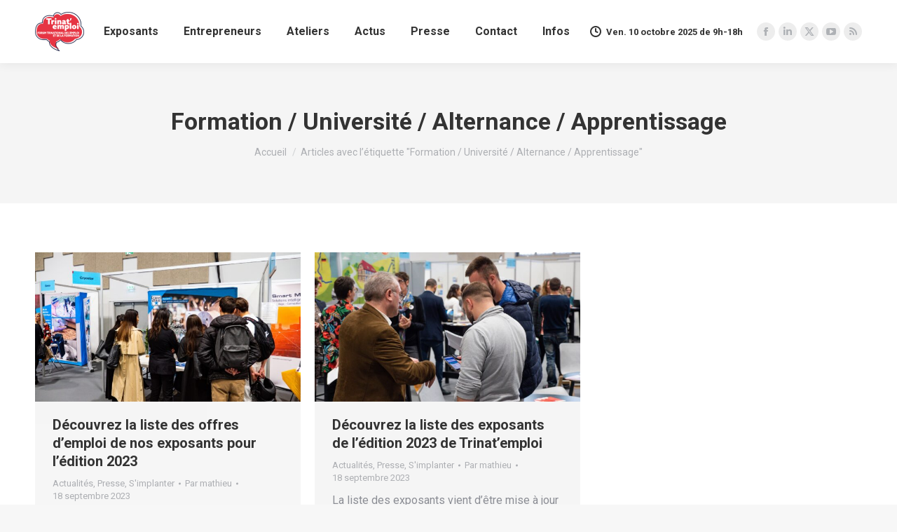

--- FILE ---
content_type: text/html; charset=UTF-8
request_url: https://trinatemploi.fr/tag/formation-universite-alternance-apprentissage/
body_size: 15855
content:
<!DOCTYPE html>
<!--[if !(IE 6) | !(IE 7) | !(IE 8)  ]><!-->
<html lang="fr-FR" class="no-js">
<!--<![endif]-->
<head>
	<meta charset="UTF-8" />
		<meta name="viewport" content="width=device-width, initial-scale=1, maximum-scale=1, user-scalable=0">
		<meta name="theme-color" content="#e63443"/>	<link rel="profile" href="https://gmpg.org/xfn/11" />
	<meta name='robots' content='index, follow, max-image-preview:large, max-snippet:-1, max-video-preview:-1' />

	<!-- This site is optimized with the Yoast SEO plugin v24.7 - https://yoast.com/wordpress/plugins/seo/ -->
	<title>Formation / Université / Alternance / Apprentissage - Trinat emploi : Forum transfrontalier de l&#039;emploi, de la formation et de la création d&#039;entreprise.</title>
	<meta name="description" content="Formation / Université / Alternance / Apprentissage - Trinat emploi : Forum transfrontalier de l&#039;emploi, de la formation et de la création d&#039;entreprise." />
	<link rel="canonical" href="https://trinatemploi.fr/tag/formation-universite-alternance-apprentissage/" />
	<meta property="og:locale" content="fr_FR" />
	<meta property="og:type" content="article" />
	<meta property="og:title" content="Formation / Université / Alternance / Apprentissage - Trinat emploi : Forum transfrontalier de l&#039;emploi, de la formation et de la création d&#039;entreprise." />
	<meta property="og:description" content="Formation / Université / Alternance / Apprentissage - Trinat emploi : Forum transfrontalier de l&#039;emploi, de la formation et de la création d&#039;entreprise." />
	<meta property="og:url" content="https://trinatemploi.fr/tag/formation-universite-alternance-apprentissage/" />
	<meta property="og:site_name" content="Trinat emploi : Forum transfrontalier de l&#039;emploi, de la formation et de la création d&#039;entreprise." />
	<meta property="og:image" content="https://trinatemploi.fr/wp-content/uploads/2021/04/site-salon-trinat-emploi-saint-louis-1024x576.png" />
	<meta property="og:image:width" content="1024" />
	<meta property="og:image:height" content="576" />
	<meta property="og:image:type" content="image/png" />
	<meta name="twitter:card" content="summary_large_image" />
	<meta name="twitter:site" content="@trinatemploi" />
	<script type="application/ld+json" class="yoast-schema-graph">{"@context":"https://schema.org","@graph":[{"@type":"CollectionPage","@id":"https://trinatemploi.fr/tag/formation-universite-alternance-apprentissage/","url":"https://trinatemploi.fr/tag/formation-universite-alternance-apprentissage/","name":"Formation / Université / Alternance / Apprentissage - Trinat emploi : Forum transfrontalier de l&#039;emploi, de la formation et de la création d&#039;entreprise.","isPartOf":{"@id":"https://trinatemploi.fr/#website"},"primaryImageOfPage":{"@id":"https://trinatemploi.fr/tag/formation-universite-alternance-apprentissage/#primaryimage"},"image":{"@id":"https://trinatemploi.fr/tag/formation-universite-alternance-apprentissage/#primaryimage"},"thumbnailUrl":"https://trinatemploi.fr/wp-content/uploads/2023/09/liste-offres-emploi-trinat-emploi-2023.jpg","description":"Formation / Université / Alternance / Apprentissage - Trinat emploi : Forum transfrontalier de l&#039;emploi, de la formation et de la création d&#039;entreprise.","breadcrumb":{"@id":"https://trinatemploi.fr/tag/formation-universite-alternance-apprentissage/#breadcrumb"},"inLanguage":"fr-FR"},{"@type":"ImageObject","inLanguage":"fr-FR","@id":"https://trinatemploi.fr/tag/formation-universite-alternance-apprentissage/#primaryimage","url":"https://trinatemploi.fr/wp-content/uploads/2023/09/liste-offres-emploi-trinat-emploi-2023.jpg","contentUrl":"https://trinatemploi.fr/wp-content/uploads/2023/09/liste-offres-emploi-trinat-emploi-2023.jpg","width":1280,"height":720,"caption":"liste-offres-emploi-trinat-emploi-2023"},{"@type":"BreadcrumbList","@id":"https://trinatemploi.fr/tag/formation-universite-alternance-apprentissage/#breadcrumb","itemListElement":[{"@type":"ListItem","position":1,"name":"Accueil","item":"https://trinatemploi.fr/"},{"@type":"ListItem","position":2,"name":"Formation / Université / Alternance / Apprentissage"}]},{"@type":"WebSite","@id":"https://trinatemploi.fr/#website","url":"https://trinatemploi.fr/","name":"Trinat emploi : Forum transfrontalier de l&#039;emploi, de la formation et de la création d&#039;entreprise.","description":"Emploi dans l&#039;agglomération de Saint-Louis et dans le Sud Alsace","publisher":{"@id":"https://trinatemploi.fr/#organization"},"potentialAction":[{"@type":"SearchAction","target":{"@type":"EntryPoint","urlTemplate":"https://trinatemploi.fr/?s={search_term_string}"},"query-input":{"@type":"PropertyValueSpecification","valueRequired":true,"valueName":"search_term_string"}}],"inLanguage":"fr-FR"},{"@type":"Organization","@id":"https://trinatemploi.fr/#organization","name":"Salon Trinat'emploi - Saint Louis Agglomération","url":"https://trinatemploi.fr/","logo":{"@type":"ImageObject","inLanguage":"fr-FR","@id":"https://trinatemploi.fr/#/schema/logo/image/","url":"https://trinatemploi.fr/wp-content/uploads/2021/04/logo_SLA.png","contentUrl":"https://trinatemploi.fr/wp-content/uploads/2021/04/logo_SLA.png","width":2460,"height":873,"caption":"Salon Trinat'emploi - Saint Louis Agglomération"},"image":{"@id":"https://trinatemploi.fr/#/schema/logo/image/"},"sameAs":["https://www.facebook.com/Trinatemploi","https://x.com/trinatemploi","https://www.linkedin.com/company/trinat-emploi/"]}]}</script>
	<!-- / Yoast SEO plugin. -->


<link rel='dns-prefetch' href='//maps.googleapis.com' />
<link rel='dns-prefetch' href='//fonts.googleapis.com' />
<link rel="alternate" type="application/rss+xml" title="Trinat emploi : Forum transfrontalier de l&#039;emploi, de la formation et de la création d&#039;entreprise. &raquo; Flux" href="https://trinatemploi.fr/feed/" />
<link rel="alternate" type="application/rss+xml" title="Trinat emploi : Forum transfrontalier de l&#039;emploi, de la formation et de la création d&#039;entreprise. &raquo; Flux des commentaires" href="https://trinatemploi.fr/comments/feed/" />
<link rel="alternate" type="application/rss+xml" title="Trinat emploi : Forum transfrontalier de l&#039;emploi, de la formation et de la création d&#039;entreprise. &raquo; Flux de l’étiquette Formation / Université / Alternance / Apprentissage" href="https://trinatemploi.fr/tag/formation-universite-alternance-apprentissage/feed/" />
<style id='wp-img-auto-sizes-contain-inline-css'>
img:is([sizes=auto i],[sizes^="auto," i]){contain-intrinsic-size:3000px 1500px}
/*# sourceURL=wp-img-auto-sizes-contain-inline-css */
</style>
<style id='wp-emoji-styles-inline-css'>

	img.wp-smiley, img.emoji {
		display: inline !important;
		border: none !important;
		box-shadow: none !important;
		height: 1em !important;
		width: 1em !important;
		margin: 0 0.07em !important;
		vertical-align: -0.1em !important;
		background: none !important;
		padding: 0 !important;
	}
/*# sourceURL=wp-emoji-styles-inline-css */
</style>
<link rel='stylesheet' id='wp-block-library-css' href='https://trinatemploi.fr/wp-includes/css/dist/block-library/style.min.css?ver=6.9' media='all' />
<style id='global-styles-inline-css'>
:root{--wp--preset--aspect-ratio--square: 1;--wp--preset--aspect-ratio--4-3: 4/3;--wp--preset--aspect-ratio--3-4: 3/4;--wp--preset--aspect-ratio--3-2: 3/2;--wp--preset--aspect-ratio--2-3: 2/3;--wp--preset--aspect-ratio--16-9: 16/9;--wp--preset--aspect-ratio--9-16: 9/16;--wp--preset--color--black: #000000;--wp--preset--color--cyan-bluish-gray: #abb8c3;--wp--preset--color--white: #FFF;--wp--preset--color--pale-pink: #f78da7;--wp--preset--color--vivid-red: #cf2e2e;--wp--preset--color--luminous-vivid-orange: #ff6900;--wp--preset--color--luminous-vivid-amber: #fcb900;--wp--preset--color--light-green-cyan: #7bdcb5;--wp--preset--color--vivid-green-cyan: #00d084;--wp--preset--color--pale-cyan-blue: #8ed1fc;--wp--preset--color--vivid-cyan-blue: #0693e3;--wp--preset--color--vivid-purple: #9b51e0;--wp--preset--color--accent: #e63443;--wp--preset--color--dark-gray: #111;--wp--preset--color--light-gray: #767676;--wp--preset--gradient--vivid-cyan-blue-to-vivid-purple: linear-gradient(135deg,rgb(6,147,227) 0%,rgb(155,81,224) 100%);--wp--preset--gradient--light-green-cyan-to-vivid-green-cyan: linear-gradient(135deg,rgb(122,220,180) 0%,rgb(0,208,130) 100%);--wp--preset--gradient--luminous-vivid-amber-to-luminous-vivid-orange: linear-gradient(135deg,rgb(252,185,0) 0%,rgb(255,105,0) 100%);--wp--preset--gradient--luminous-vivid-orange-to-vivid-red: linear-gradient(135deg,rgb(255,105,0) 0%,rgb(207,46,46) 100%);--wp--preset--gradient--very-light-gray-to-cyan-bluish-gray: linear-gradient(135deg,rgb(238,238,238) 0%,rgb(169,184,195) 100%);--wp--preset--gradient--cool-to-warm-spectrum: linear-gradient(135deg,rgb(74,234,220) 0%,rgb(151,120,209) 20%,rgb(207,42,186) 40%,rgb(238,44,130) 60%,rgb(251,105,98) 80%,rgb(254,248,76) 100%);--wp--preset--gradient--blush-light-purple: linear-gradient(135deg,rgb(255,206,236) 0%,rgb(152,150,240) 100%);--wp--preset--gradient--blush-bordeaux: linear-gradient(135deg,rgb(254,205,165) 0%,rgb(254,45,45) 50%,rgb(107,0,62) 100%);--wp--preset--gradient--luminous-dusk: linear-gradient(135deg,rgb(255,203,112) 0%,rgb(199,81,192) 50%,rgb(65,88,208) 100%);--wp--preset--gradient--pale-ocean: linear-gradient(135deg,rgb(255,245,203) 0%,rgb(182,227,212) 50%,rgb(51,167,181) 100%);--wp--preset--gradient--electric-grass: linear-gradient(135deg,rgb(202,248,128) 0%,rgb(113,206,126) 100%);--wp--preset--gradient--midnight: linear-gradient(135deg,rgb(2,3,129) 0%,rgb(40,116,252) 100%);--wp--preset--font-size--small: 13px;--wp--preset--font-size--medium: 20px;--wp--preset--font-size--large: 36px;--wp--preset--font-size--x-large: 42px;--wp--preset--spacing--20: 0.44rem;--wp--preset--spacing--30: 0.67rem;--wp--preset--spacing--40: 1rem;--wp--preset--spacing--50: 1.5rem;--wp--preset--spacing--60: 2.25rem;--wp--preset--spacing--70: 3.38rem;--wp--preset--spacing--80: 5.06rem;--wp--preset--shadow--natural: 6px 6px 9px rgba(0, 0, 0, 0.2);--wp--preset--shadow--deep: 12px 12px 50px rgba(0, 0, 0, 0.4);--wp--preset--shadow--sharp: 6px 6px 0px rgba(0, 0, 0, 0.2);--wp--preset--shadow--outlined: 6px 6px 0px -3px rgb(255, 255, 255), 6px 6px rgb(0, 0, 0);--wp--preset--shadow--crisp: 6px 6px 0px rgb(0, 0, 0);}:where(.is-layout-flex){gap: 0.5em;}:where(.is-layout-grid){gap: 0.5em;}body .is-layout-flex{display: flex;}.is-layout-flex{flex-wrap: wrap;align-items: center;}.is-layout-flex > :is(*, div){margin: 0;}body .is-layout-grid{display: grid;}.is-layout-grid > :is(*, div){margin: 0;}:where(.wp-block-columns.is-layout-flex){gap: 2em;}:where(.wp-block-columns.is-layout-grid){gap: 2em;}:where(.wp-block-post-template.is-layout-flex){gap: 1.25em;}:where(.wp-block-post-template.is-layout-grid){gap: 1.25em;}.has-black-color{color: var(--wp--preset--color--black) !important;}.has-cyan-bluish-gray-color{color: var(--wp--preset--color--cyan-bluish-gray) !important;}.has-white-color{color: var(--wp--preset--color--white) !important;}.has-pale-pink-color{color: var(--wp--preset--color--pale-pink) !important;}.has-vivid-red-color{color: var(--wp--preset--color--vivid-red) !important;}.has-luminous-vivid-orange-color{color: var(--wp--preset--color--luminous-vivid-orange) !important;}.has-luminous-vivid-amber-color{color: var(--wp--preset--color--luminous-vivid-amber) !important;}.has-light-green-cyan-color{color: var(--wp--preset--color--light-green-cyan) !important;}.has-vivid-green-cyan-color{color: var(--wp--preset--color--vivid-green-cyan) !important;}.has-pale-cyan-blue-color{color: var(--wp--preset--color--pale-cyan-blue) !important;}.has-vivid-cyan-blue-color{color: var(--wp--preset--color--vivid-cyan-blue) !important;}.has-vivid-purple-color{color: var(--wp--preset--color--vivid-purple) !important;}.has-black-background-color{background-color: var(--wp--preset--color--black) !important;}.has-cyan-bluish-gray-background-color{background-color: var(--wp--preset--color--cyan-bluish-gray) !important;}.has-white-background-color{background-color: var(--wp--preset--color--white) !important;}.has-pale-pink-background-color{background-color: var(--wp--preset--color--pale-pink) !important;}.has-vivid-red-background-color{background-color: var(--wp--preset--color--vivid-red) !important;}.has-luminous-vivid-orange-background-color{background-color: var(--wp--preset--color--luminous-vivid-orange) !important;}.has-luminous-vivid-amber-background-color{background-color: var(--wp--preset--color--luminous-vivid-amber) !important;}.has-light-green-cyan-background-color{background-color: var(--wp--preset--color--light-green-cyan) !important;}.has-vivid-green-cyan-background-color{background-color: var(--wp--preset--color--vivid-green-cyan) !important;}.has-pale-cyan-blue-background-color{background-color: var(--wp--preset--color--pale-cyan-blue) !important;}.has-vivid-cyan-blue-background-color{background-color: var(--wp--preset--color--vivid-cyan-blue) !important;}.has-vivid-purple-background-color{background-color: var(--wp--preset--color--vivid-purple) !important;}.has-black-border-color{border-color: var(--wp--preset--color--black) !important;}.has-cyan-bluish-gray-border-color{border-color: var(--wp--preset--color--cyan-bluish-gray) !important;}.has-white-border-color{border-color: var(--wp--preset--color--white) !important;}.has-pale-pink-border-color{border-color: var(--wp--preset--color--pale-pink) !important;}.has-vivid-red-border-color{border-color: var(--wp--preset--color--vivid-red) !important;}.has-luminous-vivid-orange-border-color{border-color: var(--wp--preset--color--luminous-vivid-orange) !important;}.has-luminous-vivid-amber-border-color{border-color: var(--wp--preset--color--luminous-vivid-amber) !important;}.has-light-green-cyan-border-color{border-color: var(--wp--preset--color--light-green-cyan) !important;}.has-vivid-green-cyan-border-color{border-color: var(--wp--preset--color--vivid-green-cyan) !important;}.has-pale-cyan-blue-border-color{border-color: var(--wp--preset--color--pale-cyan-blue) !important;}.has-vivid-cyan-blue-border-color{border-color: var(--wp--preset--color--vivid-cyan-blue) !important;}.has-vivid-purple-border-color{border-color: var(--wp--preset--color--vivid-purple) !important;}.has-vivid-cyan-blue-to-vivid-purple-gradient-background{background: var(--wp--preset--gradient--vivid-cyan-blue-to-vivid-purple) !important;}.has-light-green-cyan-to-vivid-green-cyan-gradient-background{background: var(--wp--preset--gradient--light-green-cyan-to-vivid-green-cyan) !important;}.has-luminous-vivid-amber-to-luminous-vivid-orange-gradient-background{background: var(--wp--preset--gradient--luminous-vivid-amber-to-luminous-vivid-orange) !important;}.has-luminous-vivid-orange-to-vivid-red-gradient-background{background: var(--wp--preset--gradient--luminous-vivid-orange-to-vivid-red) !important;}.has-very-light-gray-to-cyan-bluish-gray-gradient-background{background: var(--wp--preset--gradient--very-light-gray-to-cyan-bluish-gray) !important;}.has-cool-to-warm-spectrum-gradient-background{background: var(--wp--preset--gradient--cool-to-warm-spectrum) !important;}.has-blush-light-purple-gradient-background{background: var(--wp--preset--gradient--blush-light-purple) !important;}.has-blush-bordeaux-gradient-background{background: var(--wp--preset--gradient--blush-bordeaux) !important;}.has-luminous-dusk-gradient-background{background: var(--wp--preset--gradient--luminous-dusk) !important;}.has-pale-ocean-gradient-background{background: var(--wp--preset--gradient--pale-ocean) !important;}.has-electric-grass-gradient-background{background: var(--wp--preset--gradient--electric-grass) !important;}.has-midnight-gradient-background{background: var(--wp--preset--gradient--midnight) !important;}.has-small-font-size{font-size: var(--wp--preset--font-size--small) !important;}.has-medium-font-size{font-size: var(--wp--preset--font-size--medium) !important;}.has-large-font-size{font-size: var(--wp--preset--font-size--large) !important;}.has-x-large-font-size{font-size: var(--wp--preset--font-size--x-large) !important;}
/*# sourceURL=global-styles-inline-css */
</style>

<style id='classic-theme-styles-inline-css'>
/*! This file is auto-generated */
.wp-block-button__link{color:#fff;background-color:#32373c;border-radius:9999px;box-shadow:none;text-decoration:none;padding:calc(.667em + 2px) calc(1.333em + 2px);font-size:1.125em}.wp-block-file__button{background:#32373c;color:#fff;text-decoration:none}
/*# sourceURL=/wp-includes/css/classic-themes.min.css */
</style>
<link rel='stylesheet' id='contact-form-7-css' href='https://trinatemploi.fr/wp-content/plugins/contact-form-7/includes/css/styles.css?ver=6.0.5' media='all' />
<link rel='stylesheet' id='wp-job-manager-job-listings-css' href='https://trinatemploi.fr/wp-content/plugins/wp-job-manager/assets/dist/css/job-listings.css?ver=598383a28ac5f9f156e4' media='all' />
<link rel='stylesheet' id='the7-font-css' href='https://trinatemploi.fr/wp-content/themes/dt-the7/fonts/icomoon-the7-font/icomoon-the7-font.min.css?ver=11.12.0' media='all' />
<link rel='stylesheet' id='the7-awesome-fonts-css' href='https://trinatemploi.fr/wp-content/themes/dt-the7/fonts/FontAwesome/css/all.min.css?ver=11.12.0' media='all' />
<link rel='stylesheet' id='the7-icomoon-numbers-32x32-css' href='https://trinatemploi.fr/wp-content/uploads/smile_fonts/icomoon-numbers-32x32/icomoon-numbers-32x32.css?ver=6.9' media='all' />
<link rel='stylesheet' id='js_composer_front-css' href='https://trinatemploi.fr/wp-content/plugins/js_composer/assets/css/js_composer.min.css?ver=8.3.1' media='all' />
<link rel='stylesheet' id='dt-web-fonts-css' href='https://fonts.googleapis.com/css?family=Roboto:400,500,600,700' media='all' />
<link rel='stylesheet' id='dt-main-css' href='https://trinatemploi.fr/wp-content/themes/dt-the7/css/main.min.css?ver=11.12.0' media='all' />
<style id='dt-main-inline-css'>
body #load {
  display: block;
  height: 100%;
  overflow: hidden;
  position: fixed;
  width: 100%;
  z-index: 9901;
  opacity: 1;
  visibility: visible;
  transition: all .35s ease-out;
}
.load-wrap {
  width: 100%;
  height: 100%;
  background-position: center center;
  background-repeat: no-repeat;
  text-align: center;
  display: -ms-flexbox;
  display: -ms-flex;
  display: flex;
  -ms-align-items: center;
  -ms-flex-align: center;
  align-items: center;
  -ms-flex-flow: column wrap;
  flex-flow: column wrap;
  -ms-flex-pack: center;
  -ms-justify-content: center;
  justify-content: center;
}
.load-wrap > svg {
  position: absolute;
  top: 50%;
  left: 50%;
  transform: translate(-50%,-50%);
}
#load {
  background: var(--the7-elementor-beautiful-loading-bg,#ffffff);
  --the7-beautiful-spinner-color2: var(--the7-beautiful-spinner-color,rgba(51,51,51,0.25));
}

/*# sourceURL=dt-main-inline-css */
</style>
<link rel='stylesheet' id='the7-custom-scrollbar-css' href='https://trinatemploi.fr/wp-content/themes/dt-the7/lib/custom-scrollbar/custom-scrollbar.min.css?ver=11.12.0' media='all' />
<link rel='stylesheet' id='the7-wpbakery-css' href='https://trinatemploi.fr/wp-content/themes/dt-the7/css/wpbakery.min.css?ver=11.12.0' media='all' />
<link rel='stylesheet' id='the7-core-css' href='https://trinatemploi.fr/wp-content/plugins/dt-the7-core/assets/css/post-type.min.css?ver=2.7.10' media='all' />
<link rel='stylesheet' id='the7-css-vars-css' href='https://trinatemploi.fr/wp-content/uploads/the7-css/css-vars.css?ver=a2a4d5877568' media='all' />
<link rel='stylesheet' id='dt-custom-css' href='https://trinatemploi.fr/wp-content/uploads/the7-css/custom.css?ver=a2a4d5877568' media='all' />
<link rel='stylesheet' id='dt-media-css' href='https://trinatemploi.fr/wp-content/uploads/the7-css/media.css?ver=a2a4d5877568' media='all' />
<link rel='stylesheet' id='the7-mega-menu-css' href='https://trinatemploi.fr/wp-content/uploads/the7-css/mega-menu.css?ver=a2a4d5877568' media='all' />
<link rel='stylesheet' id='the7-elements-albums-portfolio-css' href='https://trinatemploi.fr/wp-content/uploads/the7-css/the7-elements-albums-portfolio.css?ver=a2a4d5877568' media='all' />
<link rel='stylesheet' id='the7-elements-css' href='https://trinatemploi.fr/wp-content/uploads/the7-css/post-type-dynamic.css?ver=a2a4d5877568' media='all' />
<link rel='stylesheet' id='style-css' href='https://trinatemploi.fr/wp-content/themes/dt-the7/style.css?ver=11.12.0' media='all' />
<link rel='stylesheet' id='ultimate-vc-addons-style-min-css' href='https://trinatemploi.fr/wp-content/plugins/Ultimate_VC_Addons/assets/min-css/ultimate.min.css?ver=3.20.2' media='all' />
<link rel='stylesheet' id='ultimate-vc-addons-icons-css' href='https://trinatemploi.fr/wp-content/plugins/Ultimate_VC_Addons/assets/css/icons.css?ver=3.20.2' media='all' />
<link rel='stylesheet' id='ultimate-vc-addons-vidcons-css' href='https://trinatemploi.fr/wp-content/plugins/Ultimate_VC_Addons/assets/fonts/vidcons.css?ver=3.20.2' media='all' />
<link rel='stylesheet' id='ultimate-vc-addons-selected-google-fonts-style-css' href='https://fonts.googleapis.com/css?family=Roboto:normal,700&#038;subset=greek,cyrillic,latin,vietnamese,cyrillic-ext,greek-ext,latin-ext' media='all' />
<script src="https://trinatemploi.fr/wp-includes/js/jquery/jquery.min.js?ver=3.7.1" id="jquery-core-js"></script>
<script src="https://trinatemploi.fr/wp-includes/js/jquery/jquery-migrate.min.js?ver=3.4.1" id="jquery-migrate-js"></script>
<script id="dt-above-fold-js-extra">
var dtLocal = {"themeUrl":"https://trinatemploi.fr/wp-content/themes/dt-the7","passText":"Pour voir ce contenu, entrer le mots de passe:","moreButtonText":{"loading":"Chargement ...","loadMore":"Charger la suite"},"postID":"58873","ajaxurl":"https://trinatemploi.fr/wp-admin/admin-ajax.php","REST":{"baseUrl":"https://trinatemploi.fr/wp-json/the7/v1","endpoints":{"sendMail":"/send-mail"}},"contactMessages":{"required":"One or more fields have an error. Please check and try again.","terms":"Veuillez accepter la politique de confidentialit\u00e9.","fillTheCaptchaError":"Veuillez remplir le captcha."},"captchaSiteKey":"","ajaxNonce":"1a7e4a5b0f","pageData":{"type":"archive","template":"archive","layout":"masonry"},"themeSettings":{"smoothScroll":"off","lazyLoading":false,"desktopHeader":{"height":90},"ToggleCaptionEnabled":"disabled","ToggleCaption":"Navigation","floatingHeader":{"showAfter":94,"showMenu":true,"height":60,"logo":{"showLogo":true,"html":"\u003Cimg class=\" preload-me\" src=\"https://trinatemploi.fr/wp-content/uploads/2024/03/trinat-emploi-2024-70.png\" srcset=\"https://trinatemploi.fr/wp-content/uploads/2024/03/trinat-emploi-2024-70.png 70w, https://trinatemploi.fr/wp-content/uploads/2024/03/trinat-emploi-2024-70.png 70w\" width=\"70\" height=\"70\"   sizes=\"70px\" alt=\"Trinat emploi : Forum transfrontalier de l&#039;emploi, de la formation et de la cr\u00e9ation d&#039;entreprise.\" /\u003E","url":"https://trinatemploi.fr/"}},"topLine":{"floatingTopLine":{"logo":{"showLogo":false,"html":""}}},"mobileHeader":{"firstSwitchPoint":992,"secondSwitchPoint":600,"firstSwitchPointHeight":60,"secondSwitchPointHeight":60,"mobileToggleCaptionEnabled":"disabled","mobileToggleCaption":"Menu"},"stickyMobileHeaderFirstSwitch":{"logo":{"html":"\u003Cimg class=\" preload-me\" src=\"https://trinatemploi.fr/wp-content/uploads/2024/03/trinat-emploi-2024-70.png\" srcset=\"https://trinatemploi.fr/wp-content/uploads/2024/03/trinat-emploi-2024-70.png 70w, https://trinatemploi.fr/wp-content/uploads/2024/03/trinat-emploi-2024-70.png 70w\" width=\"70\" height=\"70\"   sizes=\"70px\" alt=\"Trinat emploi : Forum transfrontalier de l&#039;emploi, de la formation et de la cr\u00e9ation d&#039;entreprise.\" /\u003E"}},"stickyMobileHeaderSecondSwitch":{"logo":{"html":"\u003Cimg class=\" preload-me\" src=\"https://trinatemploi.fr/wp-content/uploads/2024/03/trinat-emploi-2024-70.png\" srcset=\"https://trinatemploi.fr/wp-content/uploads/2024/03/trinat-emploi-2024-70.png 70w, https://trinatemploi.fr/wp-content/uploads/2024/03/trinat-emploi-2024-70.png 70w\" width=\"70\" height=\"70\"   sizes=\"70px\" alt=\"Trinat emploi : Forum transfrontalier de l&#039;emploi, de la formation et de la cr\u00e9ation d&#039;entreprise.\" /\u003E"}},"sidebar":{"switchPoint":990},"boxedWidth":"1280px"},"VCMobileScreenWidth":"778"};
var dtShare = {"shareButtonText":{"facebook":"Partager sur Facebook","twitter":"Share on X","pinterest":"\u00c9pingler le","linkedin":"Partager sur Linkedin","whatsapp":"Partager sur Whatsapp"},"overlayOpacity":"85"};
//# sourceURL=dt-above-fold-js-extra
</script>
<script src="https://trinatemploi.fr/wp-content/themes/dt-the7/js/above-the-fold.min.js?ver=11.12.0" id="dt-above-fold-js"></script>
<script src="https://trinatemploi.fr/wp-content/plugins/Ultimate_VC_Addons/assets/min-js/modernizr-custom.min.js?ver=3.20.2" id="ultimate-vc-addons-modernizr-js"></script>
<script src="https://trinatemploi.fr/wp-content/plugins/Ultimate_VC_Addons/assets/min-js/jquery-ui.min.js?ver=3.20.2" id="jquery_ui-js"></script>
<script src="https://maps.googleapis.com/maps/api/js" id="ultimate-vc-addons-googleapis-js"></script>
<script src="https://trinatemploi.fr/wp-includes/js/jquery/ui/core.min.js?ver=1.13.3" id="jquery-ui-core-js"></script>
<script src="https://trinatemploi.fr/wp-includes/js/jquery/ui/mouse.min.js?ver=1.13.3" id="jquery-ui-mouse-js"></script>
<script src="https://trinatemploi.fr/wp-includes/js/jquery/ui/slider.min.js?ver=1.13.3" id="jquery-ui-slider-js"></script>
<script src="https://trinatemploi.fr/wp-content/plugins/Ultimate_VC_Addons/assets/min-js/jquery-ui-labeledslider.min.js?ver=3.20.2" id="ultimate-vc-addons_range_tick-js"></script>
<script src="https://trinatemploi.fr/wp-content/plugins/Ultimate_VC_Addons/assets/min-js/ultimate.min.js?ver=3.20.2" id="ultimate-vc-addons-script-js"></script>
<script src="https://trinatemploi.fr/wp-content/plugins/Ultimate_VC_Addons/assets/min-js/modal-all.min.js?ver=3.20.2" id="ultimate-vc-addons-modal-all-js"></script>
<script src="https://trinatemploi.fr/wp-content/plugins/Ultimate_VC_Addons/assets/min-js/jparallax.min.js?ver=3.20.2" id="ultimate-vc-addons-jquery.shake-js"></script>
<script src="https://trinatemploi.fr/wp-content/plugins/Ultimate_VC_Addons/assets/min-js/vhparallax.min.js?ver=3.20.2" id="ultimate-vc-addons-jquery.vhparallax-js"></script>
<script src="https://trinatemploi.fr/wp-content/plugins/Ultimate_VC_Addons/assets/min-js/ultimate_bg.min.js?ver=3.20.2" id="ultimate-vc-addons-row-bg-js"></script>
<script src="https://trinatemploi.fr/wp-content/plugins/Ultimate_VC_Addons/assets/min-js/mb-YTPlayer.min.js?ver=3.20.2" id="ultimate-vc-addons-jquery.ytplayer-js"></script>
<script></script><link rel="https://api.w.org/" href="https://trinatemploi.fr/wp-json/" /><link rel="alternate" title="JSON" type="application/json" href="https://trinatemploi.fr/wp-json/wp/v2/tags/1267" /><link rel="EditURI" type="application/rsd+xml" title="RSD" href="https://trinatemploi.fr/xmlrpc.php?rsd" />
<meta name="generator" content="WordPress 6.9" />
<style>.recentcomments a{display:inline !important;padding:0 !important;margin:0 !important;}</style><meta name="generator" content="Powered by WPBakery Page Builder - drag and drop page builder for WordPress."/>
<meta name="generator" content="Powered by Slider Revolution 6.7.31 - responsive, Mobile-Friendly Slider Plugin for WordPress with comfortable drag and drop interface." />
<script type="text/javascript" id="the7-loader-script">
document.addEventListener("DOMContentLoaded", function(event) {
	var load = document.getElementById("load");
	if(!load.classList.contains('loader-removed')){
		var removeLoading = setTimeout(function() {
			load.className += " loader-removed";
		}, 300);
	}
});
</script>
		<link rel="icon" href="https://trinatemploi.fr/wp-content/uploads/2024/03/trinat-emploi-2024-16.png" type="image/png" sizes="16x16"/><link rel="icon" href="https://trinatemploi.fr/wp-content/uploads/2024/03/trinat-emploi-2024-32.png" type="image/png" sizes="32x32"/><script>function setREVStartSize(e){
			//window.requestAnimationFrame(function() {
				window.RSIW = window.RSIW===undefined ? window.innerWidth : window.RSIW;
				window.RSIH = window.RSIH===undefined ? window.innerHeight : window.RSIH;
				try {
					var pw = document.getElementById(e.c).parentNode.offsetWidth,
						newh;
					pw = pw===0 || isNaN(pw) || (e.l=="fullwidth" || e.layout=="fullwidth") ? window.RSIW : pw;
					e.tabw = e.tabw===undefined ? 0 : parseInt(e.tabw);
					e.thumbw = e.thumbw===undefined ? 0 : parseInt(e.thumbw);
					e.tabh = e.tabh===undefined ? 0 : parseInt(e.tabh);
					e.thumbh = e.thumbh===undefined ? 0 : parseInt(e.thumbh);
					e.tabhide = e.tabhide===undefined ? 0 : parseInt(e.tabhide);
					e.thumbhide = e.thumbhide===undefined ? 0 : parseInt(e.thumbhide);
					e.mh = e.mh===undefined || e.mh=="" || e.mh==="auto" ? 0 : parseInt(e.mh,0);
					if(e.layout==="fullscreen" || e.l==="fullscreen")
						newh = Math.max(e.mh,window.RSIH);
					else{
						e.gw = Array.isArray(e.gw) ? e.gw : [e.gw];
						for (var i in e.rl) if (e.gw[i]===undefined || e.gw[i]===0) e.gw[i] = e.gw[i-1];
						e.gh = e.el===undefined || e.el==="" || (Array.isArray(e.el) && e.el.length==0)? e.gh : e.el;
						e.gh = Array.isArray(e.gh) ? e.gh : [e.gh];
						for (var i in e.rl) if (e.gh[i]===undefined || e.gh[i]===0) e.gh[i] = e.gh[i-1];
											
						var nl = new Array(e.rl.length),
							ix = 0,
							sl;
						e.tabw = e.tabhide>=pw ? 0 : e.tabw;
						e.thumbw = e.thumbhide>=pw ? 0 : e.thumbw;
						e.tabh = e.tabhide>=pw ? 0 : e.tabh;
						e.thumbh = e.thumbhide>=pw ? 0 : e.thumbh;
						for (var i in e.rl) nl[i] = e.rl[i]<window.RSIW ? 0 : e.rl[i];
						sl = nl[0];
						for (var i in nl) if (sl>nl[i] && nl[i]>0) { sl = nl[i]; ix=i;}
						var m = pw>(e.gw[ix]+e.tabw+e.thumbw) ? 1 : (pw-(e.tabw+e.thumbw)) / (e.gw[ix]);
						newh =  (e.gh[ix] * m) + (e.tabh + e.thumbh);
					}
					var el = document.getElementById(e.c);
					if (el!==null && el) el.style.height = newh+"px";
					el = document.getElementById(e.c+"_wrapper");
					if (el!==null && el) {
						el.style.height = newh+"px";
						el.style.display = "block";
					}
				} catch(e){
					console.log("Failure at Presize of Slider:" + e)
				}
			//});
		  };</script>
<noscript><style> .wpb_animate_when_almost_visible { opacity: 1; }</style></noscript><!-- Google tag (gtag.js) --> <script async src="https://www.googletagmanager.com/gtag/js?id=G-3NK7XVBM3W"></script> <script> window.dataLayer = window.dataLayer || []; function gtag(){dataLayer.push(arguments);} gtag('js', new Date()); gtag('config', 'G-3NK7XVBM3W'); </script><style id='the7-custom-inline-css' type='text/css'>
.sub-nav .menu-item i.fa,
.sub-nav .menu-item i.fas,
.sub-nav .menu-item i.far,
.sub-nav .menu-item i.fab {
	text-align: center;
	width: 1.25em;
}
</style>
<link rel='stylesheet' id='vc_font_awesome_6-css' href='https://trinatemploi.fr/wp-content/plugins/js_composer/assets/lib/vendor/node_modules/@fortawesome/fontawesome-free/css/all.min.css?ver=8.3.1' media='all' />
<link rel='stylesheet' id='rs-plugin-settings-css' href='//trinatemploi.fr/wp-content/plugins/revslider/sr6/assets/css/rs6.css?ver=6.7.31' media='all' />
<style id='rs-plugin-settings-inline-css'>
#rs-demo-id {}
/*# sourceURL=rs-plugin-settings-inline-css */
</style>
</head>
<body id="the7-body" class="archive tag tag-formation-universite-alternance-apprentissage tag-1267 wp-embed-responsive wp-theme-dt-the7 the7-core-ver-2.7.10 layout-masonry description-under-image dt-responsive-on right-mobile-menu-close-icon ouside-menu-close-icon mobile-hamburger-close-bg-enable mobile-hamburger-close-bg-hover-enable  fade-medium-mobile-menu-close-icon fade-medium-menu-close-icon srcset-enabled btn-flat custom-btn-color custom-btn-hover-color phantom-sticky phantom-shadow-decoration phantom-custom-logo-on sticky-mobile-header top-header first-switch-logo-left first-switch-menu-right second-switch-logo-left second-switch-menu-right right-mobile-menu layzr-loading-on popup-message-style the7-ver-11.12.0 dt-fa-compatibility the7 wpb-js-composer js-comp-ver-8.3.1 vc_responsive">
<!-- The7 11.12.0 -->
<div id="load" class="spinner-loader">
	<div class="load-wrap"><style type="text/css">
    [class*="the7-spinner-animate-"]{
        animation: spinner-animation 1s cubic-bezier(1,1,1,1) infinite;
        x:46.5px;
        y:40px;
        width:7px;
        height:20px;
        fill:var(--the7-beautiful-spinner-color2);
        opacity: 0.2;
    }
    .the7-spinner-animate-2{
        animation-delay: 0.083s;
    }
    .the7-spinner-animate-3{
        animation-delay: 0.166s;
    }
    .the7-spinner-animate-4{
         animation-delay: 0.25s;
    }
    .the7-spinner-animate-5{
         animation-delay: 0.33s;
    }
    .the7-spinner-animate-6{
         animation-delay: 0.416s;
    }
    .the7-spinner-animate-7{
         animation-delay: 0.5s;
    }
    .the7-spinner-animate-8{
         animation-delay: 0.58s;
    }
    .the7-spinner-animate-9{
         animation-delay: 0.666s;
    }
    .the7-spinner-animate-10{
         animation-delay: 0.75s;
    }
    .the7-spinner-animate-11{
        animation-delay: 0.83s;
    }
    .the7-spinner-animate-12{
        animation-delay: 0.916s;
    }
    @keyframes spinner-animation{
        from {
            opacity: 1;
        }
        to{
            opacity: 0;
        }
    }
</style>
<svg width="75px" height="75px" xmlns="http://www.w3.org/2000/svg" viewBox="0 0 100 100" preserveAspectRatio="xMidYMid">
	<rect class="the7-spinner-animate-1" rx="5" ry="5" transform="rotate(0 50 50) translate(0 -30)"></rect>
	<rect class="the7-spinner-animate-2" rx="5" ry="5" transform="rotate(30 50 50) translate(0 -30)"></rect>
	<rect class="the7-spinner-animate-3" rx="5" ry="5" transform="rotate(60 50 50) translate(0 -30)"></rect>
	<rect class="the7-spinner-animate-4" rx="5" ry="5" transform="rotate(90 50 50) translate(0 -30)"></rect>
	<rect class="the7-spinner-animate-5" rx="5" ry="5" transform="rotate(120 50 50) translate(0 -30)"></rect>
	<rect class="the7-spinner-animate-6" rx="5" ry="5" transform="rotate(150 50 50) translate(0 -30)"></rect>
	<rect class="the7-spinner-animate-7" rx="5" ry="5" transform="rotate(180 50 50) translate(0 -30)"></rect>
	<rect class="the7-spinner-animate-8" rx="5" ry="5" transform="rotate(210 50 50) translate(0 -30)"></rect>
	<rect class="the7-spinner-animate-9" rx="5" ry="5" transform="rotate(240 50 50) translate(0 -30)"></rect>
	<rect class="the7-spinner-animate-10" rx="5" ry="5" transform="rotate(270 50 50) translate(0 -30)"></rect>
	<rect class="the7-spinner-animate-11" rx="5" ry="5" transform="rotate(300 50 50) translate(0 -30)"></rect>
	<rect class="the7-spinner-animate-12" rx="5" ry="5" transform="rotate(330 50 50) translate(0 -30)"></rect>
</svg></div>
</div>
<div id="page" >
	<a class="skip-link screen-reader-text" href="#content">Aller au contenu</a>

<div class="masthead inline-header center widgets full-height shadow-decoration shadow-mobile-header-decoration small-mobile-menu-icon show-sub-menu-on-hover show-device-logo show-mobile-logo"  role="banner">

	<div class="top-bar full-width-line top-bar-empty top-bar-line-hide">
	<div class="top-bar-bg" ></div>
	<div class="mini-widgets left-widgets"></div><div class="mini-widgets right-widgets"></div></div>

	<header class="header-bar">

		<div class="branding">
	<div id="site-title" class="assistive-text">Trinat emploi : Forum transfrontalier de l&#039;emploi, de la formation et de la création d&#039;entreprise.</div>
	<div id="site-description" class="assistive-text">Emploi dans l&#039;agglomération de Saint-Louis et dans le Sud Alsace</div>
	<a class="" href="https://trinatemploi.fr/"><img class=" preload-me" src="https://trinatemploi.fr/wp-content/uploads/2024/03/trinat-emploi-2024-70.png" srcset="https://trinatemploi.fr/wp-content/uploads/2024/03/trinat-emploi-2024-70.png 70w, https://trinatemploi.fr/wp-content/uploads/2024/03/trinat-emploi-2024-70.png 70w" width="70" height="70"   sizes="70px" alt="Trinat emploi : Forum transfrontalier de l&#039;emploi, de la formation et de la création d&#039;entreprise." /><img class="mobile-logo preload-me" src="https://trinatemploi.fr/wp-content/uploads/2024/03/trinat-emploi-2024-70.png" srcset="https://trinatemploi.fr/wp-content/uploads/2024/03/trinat-emploi-2024-70.png 70w, https://trinatemploi.fr/wp-content/uploads/2024/03/trinat-emploi-2024-70.png 70w" width="70" height="70"   sizes="70px" alt="Trinat emploi : Forum transfrontalier de l&#039;emploi, de la formation et de la création d&#039;entreprise." /></a></div>

		<ul id="primary-menu" class="main-nav underline-decoration l-to-r-line outside-item-remove-margin"><li class="menu-item menu-item-type-custom menu-item-object-custom menu-item-has-children menu-item-57044 first has-children depth-0"><a href='/' class='not-clickable-item' data-level='1'><span class="menu-item-text"><span class="menu-text">Exposants</span></span></a><ul class="sub-nav hover-style-bg level-arrows-on"><li class="menu-item menu-item-type-post_type menu-item-object-post menu-item-63103 first depth-1"><a href='https://trinatemploi.fr/trinatemploi-2025-met-a-lhonneur-les-metiers-de-la-petite-enfance-et-de-lenfance/' class=' mega-menu-img mega-menu-img-left' data-level='2'><i class="fa-fw fas fa-baby" style="margin: 0px 6px 0px 0px;" ></i><span class="menu-item-text"><span class="menu-text">Métiers à l&rsquo;honneur</span></span></a></li> <li class="menu-item menu-item-type-post_type menu-item-object-page menu-item-has-children menu-item-61123 has-children depth-1"><a href='https://trinatemploi.fr/exposants/' class='not-clickable-item mega-menu-img mega-menu-img-left' data-level='2'><i class="fa-fw fas fa-user-friends" style="margin: 0px 6px 0px 0px;" ></i><span class="menu-item-text"><span class="menu-text">Liste des exposants 2025</span></span></a><ul class="sub-nav hover-style-bg level-arrows-on"><li class="menu-item menu-item-type-post_type menu-item-object-page menu-item-63237 first depth-2"><a href='https://trinatemploi.fr/exposants/' class=' mega-menu-img mega-menu-img-left' data-level='3'><i class="fa-fw fas fa-briefcase" style="margin: 0px 6px 0px 0px;" ></i><span class="menu-item-text"><span class="menu-text">Recruteurs et Centres de formation</span></span></a></li> <li class="menu-item menu-item-type-post_type menu-item-object-dt_portfolio menu-item-63238 depth-2"><a href='https://trinatemploi.fr/project/pole-creation-reprise-dentreprise-saint-louis-agglomeration/' class=' mega-menu-img mega-menu-img-left' data-level='3'><i class="fa-fw fas fa-users-cog" style="margin: 0px 6px 0px 0px;" ></i><span class="menu-item-text"><span class="menu-text">Création – reprise d’entreprise</span></span></a></li> </ul></li> <li class="menu-item menu-item-type-post_type menu-item-object-page menu-item-58852 depth-1"><a href='https://trinatemploi.fr/offres-demploi/' class=' mega-menu-img mega-menu-img-left' data-level='2'><i class="fa-fw fas fa-briefcase" style="margin: 0px 6px 0px 0px;" ></i><span class="menu-item-text"><span class="menu-text">Offres d’emploi</span></span></a></li> <li class="menu-item menu-item-type-post_type menu-item-object-page menu-item-61638 depth-1"><a href='https://trinatemploi.fr/plan-salon/' class=' mega-menu-img mega-menu-img-left' data-level='2'><i class="fa-fw fas fa-map-signs" style="margin: 0px 6px 0px 0px;" ></i><span class="menu-item-text"><span class="menu-text">Plan du salon</span></span></a></li> <li class="menu-item menu-item-type-post_type menu-item-object-page menu-item-57564 depth-1"><a href='https://trinatemploi.fr/devenir-exposant-lors-du-salon-tinatemploi/' class=' mega-menu-img mega-menu-img-left' data-level='2'><i class="fa-fw icomoon-the7-font-the7-mail-011" style="margin: 0px 6px 0px 0px;" ></i><span class="menu-item-text"><span class="menu-text">Devenir exposant</span></span></a></li> </ul></li> <li class="menu-item menu-item-type-custom menu-item-object-custom menu-item-has-children menu-item-57560 has-children depth-0"><a href='/' class='not-clickable-item' data-level='1'><span class="menu-item-text"><span class="menu-text">Entrepreneurs</span></span></a><ul class="sub-nav hover-style-bg level-arrows-on"><li class="menu-item menu-item-type-post_type menu-item-object-page menu-item-57561 first depth-1"><a href='https://trinatemploi.fr/implanter-entreprise-saint-louis-sud-alsace/' class=' mega-menu-img mega-menu-img-left' data-level='2'><i class="fa-fw icomoon-the7-font-the7-map-02" style="margin: 0px 6px 0px 0px;" ></i><span class="menu-item-text"><span class="menu-text">S’implanter dans l’agglomération de Saint-Louis</span></span></a></li> <li class="menu-item menu-item-type-post_type menu-item-object-dt_portfolio menu-item-63239 depth-1"><a href='https://trinatemploi.fr/project/pole-creation-reprise-dentreprise-saint-louis-agglomeration/' class=' mega-menu-img mega-menu-img-left' data-level='2'><i class="fa-fw fas fa-briefcase" style="margin: 0px 6px 0px 0px;" ></i><span class="menu-item-text"><span class="menu-text">Liste des exposants dédiés à la création / reprise d&rsquo;entreprise</span></span></a></li> <li class="menu-item menu-item-type-post_type menu-item-object-page menu-item-60988 depth-1"><a href='https://trinatemploi.fr/bien-en-alsace-une-demarche-collective-pour-bien-vous-accueillir/' class=' mega-menu-img mega-menu-img-left' data-level='2'><img class="preload-me lazy-load aspect" src="data:image/svg+xml,%3Csvg%20xmlns%3D&#39;http%3A%2F%2Fwww.w3.org%2F2000%2Fsvg&#39;%20viewBox%3D&#39;0%200%2030%2030&#39;%2F%3E" data-src="https://trinatemploi.fr/wp-content/uploads/2024/05/bien-en-alsace-marque-employeur-alsace-30x30.png" data-srcset="https://trinatemploi.fr/wp-content/uploads/2024/05/bien-en-alsace-marque-employeur-alsace-30x30.png 30w, https://trinatemploi.fr/wp-content/uploads/2024/05/bien-en-alsace-marque-employeur-alsace-60x60.png 60w" loading="eager" sizes="(max-width: 30px) 100vw, 30px" alt="Menu icon" width="30" height="30"  style="--ratio: 30 / 30;border-radius: 0px;margin: 0px 6px 0px 0px;" /><span class="menu-item-text"><span class="menu-text">Bien en Alsace, une démarche collective pour bien vous accueillir</span></span></a></li> </ul></li> <li class="menu-item menu-item-type-post_type menu-item-object-page menu-item-61019 depth-0"><a href='https://trinatemploi.fr/ateliers/' data-level='1'><span class="menu-item-text"><span class="menu-text">Ateliers</span></span></a></li> <li class="menu-item menu-item-type-post_type menu-item-object-page menu-item-57041 depth-0"><a href='https://trinatemploi.fr/actualites-blog/' data-level='1'><span class="menu-item-text"><span class="menu-text">Actus</span></span></a></li> <li class="menu-item menu-item-type-post_type menu-item-object-page menu-item-57091 depth-0"><a href='https://trinatemploi.fr/presse/' data-level='1'><span class="menu-item-text"><span class="menu-text">Presse</span></span></a></li> <li class="menu-item menu-item-type-post_type menu-item-object-page menu-item-57069 depth-0"><a href='https://trinatemploi.fr/contact/' data-level='1'><span class="menu-item-text"><span class="menu-text">Contact</span></span></a></li> <li class="menu-item menu-item-type-post_type menu-item-object-page menu-item-58058 last depth-0"><a href='https://trinatemploi.fr/infos-pratiques/' data-level='1'><span class="menu-item-text"><span class="menu-text">Infos</span></span></a></li> </ul>
		<div class="mini-widgets"><span class="mini-contacts clock show-on-desktop in-top-bar-left in-menu-second-switch"><i class="fa-fw icomoon-the7-font-the7-clock-01"></i>Ven. 10 octobre 2025 de 9h-18h</span><div class="soc-ico show-on-desktop in-top-bar-right in-menu-second-switch custom-bg disabled-border border-off hover-accent-bg hover-disabled-border  hover-border-off"><a title="Facebook page opens in new window" href="https://www.facebook.com/Trinatemploi" target="_blank" class="facebook"><span class="soc-font-icon"></span><span class="screen-reader-text">Facebook page opens in new window</span></a><a title="LinkedIn page opens in new window" href="https://www.linkedin.com/company/trinat-emploi/" target="_blank" class="linkedin"><span class="soc-font-icon"></span><span class="screen-reader-text">LinkedIn page opens in new window</span></a><a title="X page opens in new window" href="https://twitter.com/trinatemploi" target="_blank" class="twitter"><span class="soc-font-icon"></span><span class="screen-reader-text">X page opens in new window</span></a><a title="YouTube page opens in new window" href="https://www.youtube.com/channel/UCFz7ePAx07OtgSh2dXEJE3A" target="_blank" class="you-tube"><span class="soc-font-icon"></span><span class="screen-reader-text">YouTube page opens in new window</span></a><a title="RSS page opens in new window" href="https://trinatemploi.fr/feed" target="_blank" class="rss"><span class="soc-font-icon"></span><span class="screen-reader-text">RSS page opens in new window</span></a></div></div>
	</header>

</div>
<div role="navigation" class="dt-mobile-header mobile-menu-show-divider">
	<div class="dt-close-mobile-menu-icon"><div class="close-line-wrap"><span class="close-line"></span><span class="close-line"></span><span class="close-line"></span></div></div>	<ul id="mobile-menu" class="mobile-main-nav">
		<li class="menu-item menu-item-type-custom menu-item-object-custom menu-item-has-children menu-item-57044 first has-children depth-0"><a href='/' class='not-clickable-item' data-level='1'><span class="menu-item-text"><span class="menu-text">Exposants</span></span></a><ul class="sub-nav hover-style-bg level-arrows-on"><li class="menu-item menu-item-type-post_type menu-item-object-post menu-item-63103 first depth-1"><a href='https://trinatemploi.fr/trinatemploi-2025-met-a-lhonneur-les-metiers-de-la-petite-enfance-et-de-lenfance/' class=' mega-menu-img mega-menu-img-left' data-level='2'><i class="fa-fw fas fa-baby" style="margin: 0px 6px 0px 0px;" ></i><span class="menu-item-text"><span class="menu-text">Métiers à l&rsquo;honneur</span></span></a></li> <li class="menu-item menu-item-type-post_type menu-item-object-page menu-item-has-children menu-item-61123 has-children depth-1"><a href='https://trinatemploi.fr/exposants/' class='not-clickable-item mega-menu-img mega-menu-img-left' data-level='2'><i class="fa-fw fas fa-user-friends" style="margin: 0px 6px 0px 0px;" ></i><span class="menu-item-text"><span class="menu-text">Liste des exposants 2025</span></span></a><ul class="sub-nav hover-style-bg level-arrows-on"><li class="menu-item menu-item-type-post_type menu-item-object-page menu-item-63237 first depth-2"><a href='https://trinatemploi.fr/exposants/' class=' mega-menu-img mega-menu-img-left' data-level='3'><i class="fa-fw fas fa-briefcase" style="margin: 0px 6px 0px 0px;" ></i><span class="menu-item-text"><span class="menu-text">Recruteurs et Centres de formation</span></span></a></li> <li class="menu-item menu-item-type-post_type menu-item-object-dt_portfolio menu-item-63238 depth-2"><a href='https://trinatemploi.fr/project/pole-creation-reprise-dentreprise-saint-louis-agglomeration/' class=' mega-menu-img mega-menu-img-left' data-level='3'><i class="fa-fw fas fa-users-cog" style="margin: 0px 6px 0px 0px;" ></i><span class="menu-item-text"><span class="menu-text">Création – reprise d’entreprise</span></span></a></li> </ul></li> <li class="menu-item menu-item-type-post_type menu-item-object-page menu-item-58852 depth-1"><a href='https://trinatemploi.fr/offres-demploi/' class=' mega-menu-img mega-menu-img-left' data-level='2'><i class="fa-fw fas fa-briefcase" style="margin: 0px 6px 0px 0px;" ></i><span class="menu-item-text"><span class="menu-text">Offres d’emploi</span></span></a></li> <li class="menu-item menu-item-type-post_type menu-item-object-page menu-item-61638 depth-1"><a href='https://trinatemploi.fr/plan-salon/' class=' mega-menu-img mega-menu-img-left' data-level='2'><i class="fa-fw fas fa-map-signs" style="margin: 0px 6px 0px 0px;" ></i><span class="menu-item-text"><span class="menu-text">Plan du salon</span></span></a></li> <li class="menu-item menu-item-type-post_type menu-item-object-page menu-item-57564 depth-1"><a href='https://trinatemploi.fr/devenir-exposant-lors-du-salon-tinatemploi/' class=' mega-menu-img mega-menu-img-left' data-level='2'><i class="fa-fw icomoon-the7-font-the7-mail-011" style="margin: 0px 6px 0px 0px;" ></i><span class="menu-item-text"><span class="menu-text">Devenir exposant</span></span></a></li> </ul></li> <li class="menu-item menu-item-type-custom menu-item-object-custom menu-item-has-children menu-item-57560 has-children depth-0"><a href='/' class='not-clickable-item' data-level='1'><span class="menu-item-text"><span class="menu-text">Entrepreneurs</span></span></a><ul class="sub-nav hover-style-bg level-arrows-on"><li class="menu-item menu-item-type-post_type menu-item-object-page menu-item-57561 first depth-1"><a href='https://trinatemploi.fr/implanter-entreprise-saint-louis-sud-alsace/' class=' mega-menu-img mega-menu-img-left' data-level='2'><i class="fa-fw icomoon-the7-font-the7-map-02" style="margin: 0px 6px 0px 0px;" ></i><span class="menu-item-text"><span class="menu-text">S’implanter dans l’agglomération de Saint-Louis</span></span></a></li> <li class="menu-item menu-item-type-post_type menu-item-object-dt_portfolio menu-item-63239 depth-1"><a href='https://trinatemploi.fr/project/pole-creation-reprise-dentreprise-saint-louis-agglomeration/' class=' mega-menu-img mega-menu-img-left' data-level='2'><i class="fa-fw fas fa-briefcase" style="margin: 0px 6px 0px 0px;" ></i><span class="menu-item-text"><span class="menu-text">Liste des exposants dédiés à la création / reprise d&rsquo;entreprise</span></span></a></li> <li class="menu-item menu-item-type-post_type menu-item-object-page menu-item-60988 depth-1"><a href='https://trinatemploi.fr/bien-en-alsace-une-demarche-collective-pour-bien-vous-accueillir/' class=' mega-menu-img mega-menu-img-left' data-level='2'><img class="preload-me lazy-load aspect" src="data:image/svg+xml,%3Csvg%20xmlns%3D&#39;http%3A%2F%2Fwww.w3.org%2F2000%2Fsvg&#39;%20viewBox%3D&#39;0%200%2030%2030&#39;%2F%3E" data-src="https://trinatemploi.fr/wp-content/uploads/2024/05/bien-en-alsace-marque-employeur-alsace-30x30.png" data-srcset="https://trinatemploi.fr/wp-content/uploads/2024/05/bien-en-alsace-marque-employeur-alsace-30x30.png 30w, https://trinatemploi.fr/wp-content/uploads/2024/05/bien-en-alsace-marque-employeur-alsace-60x60.png 60w" loading="eager" sizes="(max-width: 30px) 100vw, 30px" alt="Menu icon" width="30" height="30"  style="--ratio: 30 / 30;border-radius: 0px;margin: 0px 6px 0px 0px;" /><span class="menu-item-text"><span class="menu-text">Bien en Alsace, une démarche collective pour bien vous accueillir</span></span></a></li> </ul></li> <li class="menu-item menu-item-type-post_type menu-item-object-page menu-item-61019 depth-0"><a href='https://trinatemploi.fr/ateliers/' data-level='1'><span class="menu-item-text"><span class="menu-text">Ateliers</span></span></a></li> <li class="menu-item menu-item-type-post_type menu-item-object-page menu-item-57041 depth-0"><a href='https://trinatemploi.fr/actualites-blog/' data-level='1'><span class="menu-item-text"><span class="menu-text">Actus</span></span></a></li> <li class="menu-item menu-item-type-post_type menu-item-object-page menu-item-57091 depth-0"><a href='https://trinatemploi.fr/presse/' data-level='1'><span class="menu-item-text"><span class="menu-text">Presse</span></span></a></li> <li class="menu-item menu-item-type-post_type menu-item-object-page menu-item-57069 depth-0"><a href='https://trinatemploi.fr/contact/' data-level='1'><span class="menu-item-text"><span class="menu-text">Contact</span></span></a></li> <li class="menu-item menu-item-type-post_type menu-item-object-page menu-item-58058 last depth-0"><a href='https://trinatemploi.fr/infos-pratiques/' data-level='1'><span class="menu-item-text"><span class="menu-text">Infos</span></span></a></li> 	</ul>
	<div class='mobile-mini-widgets-in-menu'></div>
</div>

		<div class="page-title title-center solid-bg page-title-responsive-enabled">
			<div class="wf-wrap">

				<div class="page-title-head hgroup"><h1 ><span>Formation / Université / Alternance / Apprentissage</span></h1></div><div class="page-title-breadcrumbs"><div class="assistive-text">Vous êtes ici :</div><ol class="breadcrumbs text-small" itemscope itemtype="https://schema.org/BreadcrumbList"><li itemprop="itemListElement" itemscope itemtype="https://schema.org/ListItem"><a itemprop="item" href="https://trinatemploi.fr/" title="Accueil"><span itemprop="name">Accueil</span></a><meta itemprop="position" content="1" /></li><li class="current" itemprop="itemListElement" itemscope itemtype="https://schema.org/ListItem"><span itemprop="name">Articles avec l’étiquette "Formation / Université / Alternance / Apprentissage"</span><meta itemprop="position" content="2" /></li></ol></div>			</div>
		</div>

		

<div id="main" class="sidebar-none sidebar-divider-vertical">

	
	<div class="main-gradient"></div>
	<div class="wf-wrap">
	<div class="wf-container-main">

	

	<!-- Content -->
	<div id="content" class="content" role="main">

		<div class="wf-container loading-effect-fade-in iso-container bg-under-post description-under-image content-align-left" data-padding="10px" data-cur-page="1" data-width="320px" data-columns="3">
<div class="wf-cell iso-item" data-post-id="58873" data-date="2023-09-18T18:20:47+02:00" data-name="Découvrez la liste des offres d&#039;emploi de nos exposants pour l&#039;édition 2023">
	<article class="post post-58873 type-post status-publish format-standard has-post-thumbnail hentry category-actualite-emploi-sud-alsace category-presse category-implanter-son-entreprise-en-sud-alsace tag-administration-armee-securite tag-automobile-transport-logistique tag-batiment-travaux-publics tag-chimie-pharma tag-commerces-banques-assurances tag-emplois-creation-dentreprise tag-formation-universite-alternance-apprentissage tag-hotellerie-restauration tag-industrie tag-offre-demploi-sud-alsace-administration-armee-securite tag-offre-demploi-sud-alsace-automobile-transport-logistique tag-offre-demploi-sud-alsace-batiment-travaux-publics tag-offre-demploi-sud-alsace-chimie-pharma tag-offre-demploi-sud-alsace-commerces-banques-assurances tag-offre-demploi-sud-alsace-emplois-creation-dentreprise tag-offre-demploi-sud-alsace-formation-universite-alternance-apprentissage tag-offre-demploi-sud-alsace-frontaliere-allemagne tag-offre-demploi-sud-alsace-frontaliere-suisse tag-offre-demploi-sud-alsace-hotellerie-restauration tag-offre-demploi-sud-alsace-industrie tag-offre-demploi-sud-alsace-sante-action-sociale-service-a-la-personne tag-offres-demploi-alsace tag-offres-demploi-sud-alsace tag-pole-transfrontalier tag-sante-action-sociale-service-a-la-personne category-1 category-186 category-226 bg-on fullwidth-img description-off">

		
			<div class="blog-media wf-td">

				<p><a href="https://trinatemploi.fr/decouvrez-la-liste-des-offres-demploi-de-nos-exposants-pour-ledition-2023/" class="alignnone rollover layzr-bg" ><img class="preload-me iso-lazy-load aspect" src="data:image/svg+xml,%3Csvg%20xmlns%3D&#39;http%3A%2F%2Fwww.w3.org%2F2000%2Fsvg&#39;%20viewBox%3D&#39;0%200%20650%20366&#39;%2F%3E" data-src="https://trinatemploi.fr/wp-content/uploads/2023/09/liste-offres-emploi-trinat-emploi-2023-650x366.jpg" data-srcset="https://trinatemploi.fr/wp-content/uploads/2023/09/liste-offres-emploi-trinat-emploi-2023-650x366.jpg 650w, https://trinatemploi.fr/wp-content/uploads/2023/09/liste-offres-emploi-trinat-emploi-2023-1278x720.jpg 1278w" loading="eager" style="--ratio: 650 / 366" sizes="(max-width: 650px) 100vw, 650px" alt="liste-offres-emploi-trinat-emploi-2023" title="liste-offres-emploi-trinat-emploi-2023" width="650" height="366"  /></a></p>
			</div>

		
		<div class="blog-content wf-td">
			<h3 class="entry-title"><a href="https://trinatemploi.fr/decouvrez-la-liste-des-offres-demploi-de-nos-exposants-pour-ledition-2023/" title="Découvrez la liste des offres d&#8217;emploi de nos exposants pour l&rsquo;édition 2023" rel="bookmark">Découvrez la liste des offres d&#8217;emploi de nos exposants pour l&rsquo;édition 2023</a></h3>

			<div class="entry-meta"><span class="category-link"><a href="https://trinatemploi.fr/category/actualite-emploi-sud-alsace/" >Actualités</a>, <a href="https://trinatemploi.fr/category/presse/" >Presse</a>, <a href="https://trinatemploi.fr/category/implanter-son-entreprise-en-sud-alsace/" >S'implanter</a></span><a class="author vcard" href="https://trinatemploi.fr/author/mathieu/" title="Voir tous les articles par mathieu" rel="author">Par <span class="fn">mathieu</span></a><a href="https://trinatemploi.fr/2023/09/18/" title="18h20" class="data-link" rel="bookmark"><time class="entry-date updated" datetime="2023-09-18T18:20:47+02:00">18 septembre 2023</time></a></div><p>La liste des offres d&#8217;emploi de nos exposants vient d&rsquo;être mise à jour sur notre site. N&rsquo;hésitez pas à aller la consulter pour préparer votre CV et votre lettre de motivation et rendez-vous le 6 octobre prochain lors du salon Trinat&#8217;emploi pour postuler directement lors de l&rsquo;événement. À noter : cette liste n&rsquo;est pas exhaustive&hellip;</p>

		</div>

	</article>

</div>
<div class="wf-cell iso-item" data-post-id="58870" data-date="2023-09-18T18:09:44+02:00" data-name="Découvrez la liste des exposants de l&#039;édition 2023 de Trinat&#039;emploi">
	<article class="post post-58870 type-post status-publish format-standard has-post-thumbnail hentry category-actualite-emploi-sud-alsace category-presse category-implanter-son-entreprise-en-sud-alsace tag-administration-armee-securite tag-automobile-transport-logistique tag-batiment-travaux-publics tag-chimie-pharma tag-commerces-banques-assurances tag-emplois-creation-dentreprise tag-formation-universite-alternance-apprentissage tag-hotellerie-restauration tag-industrie tag-pole-transfrontalier tag-sante-action-sociale-service-a-la-personne category-1 category-186 category-226 bg-on fullwidth-img description-off">

		
			<div class="blog-media wf-td">

				<p><a href="https://trinatemploi.fr/decouvrez-la-liste-des-exposants-de-ledition-2023-de-trinatemploi/" class="alignnone rollover layzr-bg" ><img class="preload-me iso-lazy-load aspect" src="data:image/svg+xml,%3Csvg%20xmlns%3D&#39;http%3A%2F%2Fwww.w3.org%2F2000%2Fsvg&#39;%20viewBox%3D&#39;0%200%20650%20366&#39;%2F%3E" data-src="https://trinatemploi.fr/wp-content/uploads/2023/09/liste-exposants-trinat-emploi-2023-650x366.jpg" data-srcset="https://trinatemploi.fr/wp-content/uploads/2023/09/liste-exposants-trinat-emploi-2023-650x366.jpg 650w, https://trinatemploi.fr/wp-content/uploads/2023/09/liste-exposants-trinat-emploi-2023-1278x720.jpg 1278w" loading="eager" style="--ratio: 650 / 366" sizes="(max-width: 650px) 100vw, 650px" alt="liste-exposants-trinat-emploi-2023" title="liste-exposants-trinat-emploi-2023" width="650" height="366"  /></a></p>
			</div>

		
		<div class="blog-content wf-td">
			<h3 class="entry-title"><a href="https://trinatemploi.fr/decouvrez-la-liste-des-exposants-de-ledition-2023-de-trinatemploi/" title="Découvrez la liste des exposants de l&rsquo;édition 2023 de Trinat&#8217;emploi" rel="bookmark">Découvrez la liste des exposants de l&rsquo;édition 2023 de Trinat&#8217;emploi</a></h3>

			<div class="entry-meta"><span class="category-link"><a href="https://trinatemploi.fr/category/actualite-emploi-sud-alsace/" >Actualités</a>, <a href="https://trinatemploi.fr/category/presse/" >Presse</a>, <a href="https://trinatemploi.fr/category/implanter-son-entreprise-en-sud-alsace/" >S'implanter</a></span><a class="author vcard" href="https://trinatemploi.fr/author/mathieu/" title="Voir tous les articles par mathieu" rel="author">Par <span class="fn">mathieu</span></a><a href="https://trinatemploi.fr/2023/09/18/" title="18h09" class="data-link" rel="bookmark"><time class="entry-date updated" datetime="2023-09-18T18:09:44+02:00">18 septembre 2023</time></a></div><p>La liste des exposants vient d&rsquo;être mise à jour sur notre site, n&rsquo;hésitez pas à aller la consulter pour préparer votre visite le 6 octobre prochain lors du salon Trinat&#8217;emploi. Liste des exposants</p>

		</div>

	</article>

</div></div>
	</div><!-- #content -->

	

			</div><!-- .wf-container -->
		</div><!-- .wf-wrap -->

	
	</div><!-- #main -->

	


	<!-- !Footer -->
	<footer id="footer" class="footer solid-bg">

		
			<div class="wf-wrap">
				<div class="wf-container-footer">
					<div class="wf-container">
						<section id="presscore-contact-info-widget-4" class="widget widget_presscore-contact-info-widget wf-cell wf-1-3"><div class="widget-title">Restez en contact</div><ul class="contact-info"><li><span class="color-primary">Téléphone</span><br />+33 (0)3 90 50 51 14 </li></ul><div class="soc-ico"><p class="assistive-text">Trouvez nous sur :</p><a title="Facebook page opens in new window" href="https://www.facebook.com/Trinatemploi" target="_blank" class="facebook"><span class="soc-font-icon"></span><span class="screen-reader-text">Facebook page opens in new window</span></a><a title="X page opens in new window" href="https://twitter.com/trinatemploi" target="_blank" class="twitter"><span class="soc-font-icon"></span><span class="screen-reader-text">X page opens in new window</span></a><a title="YouTube page opens in new window" href="https://www.youtube.com/channel/UCFz7ePAx07OtgSh2dXEJE3A" target="_blank" class="you-tube"><span class="soc-font-icon"></span><span class="screen-reader-text">YouTube page opens in new window</span></a><a title="RSS page opens in new window" href="https://trinatemploi.fr//feed" target="_blank" class="rss"><span class="soc-font-icon"></span><span class="screen-reader-text">RSS page opens in new window</span></a><a title="LinkedIn page opens in new window" href="https://www.linkedin.com/company/trinat-emploi/" target="_blank" class="linkedin"><span class="soc-font-icon"></span><span class="screen-reader-text">LinkedIn page opens in new window</span></a><a title="Instagram page opens in new window" href="https://www.instagram.com/saintlouisagglo/" target="_blank" class="instagram"><span class="soc-font-icon"></span><span class="screen-reader-text">Instagram page opens in new window</span></a></div></section><section id="presscore-blog-posts-8" class="widget widget_presscore-blog-posts wf-cell wf-1-3"><div class="widget-title">Dernières actualités</div><ul class="recent-posts round-images"><li><article class="post-format-standard"><div class="mini-post-img"><a class="alignleft post-rollover layzr-bg" href="https://trinatemploi.fr/decouvrez-plus-de-140-offres-demploi-deja-en-ligne-sur-trinatemploi-2025/" aria-label="Image article"><img class="preload-me lazy-load aspect" src="data:image/svg+xml,%3Csvg%20xmlns%3D&#39;http%3A%2F%2Fwww.w3.org%2F2000%2Fsvg&#39;%20viewBox%3D&#39;0%200%2040%2040&#39;%2F%3E" data-src="https://trinatemploi.fr/wp-content/uploads/2024/09/offres-emploi-trinat-emploi-saint-louis-40x40.jpg" data-srcset="https://trinatemploi.fr/wp-content/uploads/2024/09/offres-emploi-trinat-emploi-saint-louis-40x40.jpg 40w, https://trinatemploi.fr/wp-content/uploads/2024/09/offres-emploi-trinat-emploi-saint-louis-80x80.jpg 80w" loading="eager" style="--ratio: 40 / 40" sizes="(max-width: 40px) 100vw, 40px" width="40" height="40"  alt="offres-emploi-trinat-emploi-saint-louis" /></a></div><div class="post-content"><a href="https://trinatemploi.fr/decouvrez-plus-de-140-offres-demploi-deja-en-ligne-sur-trinatemploi-2025/">Découvrez plus de 140 offres d’emploi déjà en ligne sur Trinat’Emploi 2025 !</a><br /><time datetime="2025-10-02T10:24:41+02:00">2 octobre 2025</time></div></article></li><li><article class="post-format-standard"><div class="mini-post-img"><a class="alignleft post-rollover layzr-bg" href="https://trinatemploi.fr/retour-sur-la-conference-de-presse-de-trinatemploi-2025-un-salon-transfrontalier-en-pleine-dynamique/" aria-label="Image article"><img class="preload-me lazy-load aspect" src="data:image/svg+xml,%3Csvg%20xmlns%3D&#39;http%3A%2F%2Fwww.w3.org%2F2000%2Fsvg&#39;%20viewBox%3D&#39;0%200%2040%2040&#39;%2F%3E" data-src="https://trinatemploi.fr/wp-content/uploads/2025/09/conference-presse-trinetemploi-2025-01-40x40.jpg" data-srcset="https://trinatemploi.fr/wp-content/uploads/2025/09/conference-presse-trinetemploi-2025-01-40x40.jpg 40w, https://trinatemploi.fr/wp-content/uploads/2025/09/conference-presse-trinetemploi-2025-01-80x80.jpg 80w" loading="eager" style="--ratio: 40 / 40" sizes="(max-width: 40px) 100vw, 40px" width="40" height="40"  alt="conference-presse-trinetemploi-2025-01" /></a></div><div class="post-content"><a href="https://trinatemploi.fr/retour-sur-la-conference-de-presse-de-trinatemploi-2025-un-salon-transfrontalier-en-pleine-dynamique/">Retour sur la conférence de presse de Trinat’emploi 2025 : un salon transfrontalier en pleine dynamique</a><br /><time datetime="2025-09-26T11:02:32+02:00">26 septembre 2025</time></div></article></li></ul></section><section id="media_image-2" class="widget widget_media_image wf-cell wf-1-3"><img width="370" height="150" src="https://trinatemploi.fr/wp-content/uploads/2024/04/saint-louis-agglomeration-france-travail-mission-locale.png" class="image wp-image-60961  attachment-full size-full" alt="Saint-Louis Agglomération - France Travail - Mission locale Saint-Louis / Altkirch" style="max-width: 100%; height: auto;" decoding="async" loading="lazy" srcset="https://trinatemploi.fr/wp-content/uploads/2024/04/saint-louis-agglomeration-france-travail-mission-locale.png 370w, https://trinatemploi.fr/wp-content/uploads/2024/04/saint-louis-agglomeration-france-travail-mission-locale-300x122.png 300w" sizes="auto, (max-width: 370px) 100vw, 370px" /></section><section id="presscore-custom-menu-one-10" class="widget widget_presscore-custom-menu-one wf-cell wf-1-3"></section>					</div><!-- .wf-container -->
				</div><!-- .wf-container-footer -->
			</div><!-- .wf-wrap -->

			
<!-- !Bottom-bar -->
<div id="bottom-bar" class="logo-left" role="contentinfo">
    <div class="wf-wrap">
        <div class="wf-container-bottom">

			
                <div class="wf-float-left">

					Site réalisé par <a href="https://www.webcreators.fr" target="_blank" title="Création de site Internet et référencement dans la région de Saint-Louis">Webcreators</a> - <a href="https://trinatemploi.fr/mentions-legales/" target="_blank">Mentions légales</a>
                </div>

			
            <div class="wf-float-right">

				<div class="mini-nav"><ul id="bottom-menu"><li class="menu-item menu-item-type-custom menu-item-object-custom menu-item-has-children menu-item-57044 first has-children depth-0"><a href='/' data-level='1'><span class="menu-item-text"><span class="menu-text">Exposants</span></span></a><ul class="footer-sub-nav hover-style-bg level-arrows-on"><li class="menu-item menu-item-type-post_type menu-item-object-post menu-item-63103 first depth-1"><a href='https://trinatemploi.fr/trinatemploi-2025-met-a-lhonneur-les-metiers-de-la-petite-enfance-et-de-lenfance/' class=' mega-menu-img mega-menu-img-left' data-level='2'><span class="menu-item-text"><span class="menu-text">Métiers à l&rsquo;honneur</span></span></a></li> <li class="menu-item menu-item-type-post_type menu-item-object-page menu-item-has-children menu-item-61123 has-children depth-1"><a href='https://trinatemploi.fr/exposants/' class=' mega-menu-img mega-menu-img-left' data-level='2'><span class="menu-item-text"><span class="menu-text">Liste des exposants 2025</span></span></a><ul class="footer-sub-nav hover-style-bg level-arrows-on"><li class="menu-item menu-item-type-post_type menu-item-object-page menu-item-63237 first depth-2"><a href='https://trinatemploi.fr/exposants/' class=' mega-menu-img mega-menu-img-left' data-level='3'><span class="menu-item-text"><span class="menu-text">Recruteurs et Centres de formation</span></span></a></li> <li class="menu-item menu-item-type-post_type menu-item-object-dt_portfolio menu-item-63238 depth-2"><a href='https://trinatemploi.fr/project/pole-creation-reprise-dentreprise-saint-louis-agglomeration/' class=' mega-menu-img mega-menu-img-left' data-level='3'><span class="menu-item-text"><span class="menu-text">Création – reprise d’entreprise</span></span></a></li> </ul></li> <li class="menu-item menu-item-type-post_type menu-item-object-page menu-item-58852 depth-1"><a href='https://trinatemploi.fr/offres-demploi/' class=' mega-menu-img mega-menu-img-left' data-level='2'><span class="menu-item-text"><span class="menu-text">Offres d’emploi</span></span></a></li> <li class="menu-item menu-item-type-post_type menu-item-object-page menu-item-61638 depth-1"><a href='https://trinatemploi.fr/plan-salon/' class=' mega-menu-img mega-menu-img-left' data-level='2'><span class="menu-item-text"><span class="menu-text">Plan du salon</span></span></a></li> <li class="menu-item menu-item-type-post_type menu-item-object-page menu-item-57564 depth-1"><a href='https://trinatemploi.fr/devenir-exposant-lors-du-salon-tinatemploi/' class=' mega-menu-img mega-menu-img-left' data-level='2'><span class="menu-item-text"><span class="menu-text">Devenir exposant</span></span></a></li> </ul></li> <li class="menu-item menu-item-type-custom menu-item-object-custom menu-item-has-children menu-item-57560 has-children depth-0"><a href='/' data-level='1'><span class="menu-item-text"><span class="menu-text">Entrepreneurs</span></span></a><ul class="footer-sub-nav hover-style-bg level-arrows-on"><li class="menu-item menu-item-type-post_type menu-item-object-page menu-item-57561 first depth-1"><a href='https://trinatemploi.fr/implanter-entreprise-saint-louis-sud-alsace/' class=' mega-menu-img mega-menu-img-left' data-level='2'><span class="menu-item-text"><span class="menu-text">S’implanter dans l’agglomération de Saint-Louis</span></span></a></li> <li class="menu-item menu-item-type-post_type menu-item-object-dt_portfolio menu-item-63239 depth-1"><a href='https://trinatemploi.fr/project/pole-creation-reprise-dentreprise-saint-louis-agglomeration/' class=' mega-menu-img mega-menu-img-left' data-level='2'><span class="menu-item-text"><span class="menu-text">Liste des exposants dédiés à la création / reprise d&rsquo;entreprise</span></span></a></li> <li class="menu-item menu-item-type-post_type menu-item-object-page menu-item-60988 depth-1"><a href='https://trinatemploi.fr/bien-en-alsace-une-demarche-collective-pour-bien-vous-accueillir/' class=' mega-menu-img mega-menu-img-left' data-level='2'><span class="menu-item-text"><span class="menu-text">Bien en Alsace, une démarche collective pour bien vous accueillir</span></span></a></li> </ul></li> <li class="menu-item menu-item-type-post_type menu-item-object-page menu-item-61019 depth-0"><a href='https://trinatemploi.fr/ateliers/' data-level='1'><span class="menu-item-text"><span class="menu-text">Ateliers</span></span></a></li> <li class="menu-item menu-item-type-post_type menu-item-object-page menu-item-57041 depth-0"><a href='https://trinatemploi.fr/actualites-blog/' data-level='1'><span class="menu-item-text"><span class="menu-text">Actus</span></span></a></li> <li class="menu-item menu-item-type-post_type menu-item-object-page menu-item-57091 depth-0"><a href='https://trinatemploi.fr/presse/' data-level='1'><span class="menu-item-text"><span class="menu-text">Presse</span></span></a></li> <li class="menu-item menu-item-type-post_type menu-item-object-page menu-item-57069 depth-0"><a href='https://trinatemploi.fr/contact/' data-level='1'><span class="menu-item-text"><span class="menu-text">Contact</span></span></a></li> <li class="menu-item menu-item-type-post_type menu-item-object-page menu-item-58058 last depth-0"><a href='https://trinatemploi.fr/infos-pratiques/' data-level='1'><span class="menu-item-text"><span class="menu-text">Infos</span></span></a></li> </ul><div class="menu-select"><span class="customSelect1"><span class="customSelectInner">Principal complet</span></span></div></div>
            </div>

        </div><!-- .wf-container-bottom -->
    </div><!-- .wf-wrap -->
</div><!-- #bottom-bar -->
	</footer><!-- #footer -->

<a href="#" class="scroll-top"><svg version="1.1" id="Layer_1" xmlns="http://www.w3.org/2000/svg" xmlns:xlink="http://www.w3.org/1999/xlink" x="0px" y="0px"
	 viewBox="0 0 16 16" style="enable-background:new 0 0 16 16;" xml:space="preserve">
<path d="M11.7,6.3l-3-3C8.5,3.1,8.3,3,8,3c0,0,0,0,0,0C7.7,3,7.5,3.1,7.3,3.3l-3,3c-0.4,0.4-0.4,1,0,1.4c0.4,0.4,1,0.4,1.4,0L7,6.4
	V12c0,0.6,0.4,1,1,1s1-0.4,1-1V6.4l1.3,1.3c0.4,0.4,1,0.4,1.4,0C11.9,7.5,12,7.3,12,7S11.9,6.5,11.7,6.3z"/>
</svg><span class="screen-reader-text">Aller en haut</span></a>

</div><!-- #page -->


		<script>
			window.RS_MODULES = window.RS_MODULES || {};
			window.RS_MODULES.modules = window.RS_MODULES.modules || {};
			window.RS_MODULES.waiting = window.RS_MODULES.waiting || [];
			window.RS_MODULES.defered = true;
			window.RS_MODULES.moduleWaiting = window.RS_MODULES.moduleWaiting || {};
			window.RS_MODULES.type = 'compiled';
		</script>
		<script type="speculationrules">
{"prefetch":[{"source":"document","where":{"and":[{"href_matches":"/*"},{"not":{"href_matches":["/wp-*.php","/wp-admin/*","/wp-content/uploads/*","/wp-content/*","/wp-content/plugins/*","/wp-content/themes/dt-the7/*","/*\\?(.+)"]}},{"not":{"selector_matches":"a[rel~=\"nofollow\"]"}},{"not":{"selector_matches":".no-prefetch, .no-prefetch a"}}]},"eagerness":"conservative"}]}
</script>
<script type="text/html" id="wpb-modifications"> window.wpbCustomElement = 1; </script><script src="https://trinatemploi.fr/wp-content/themes/dt-the7/js/main.min.js?ver=11.12.0" id="dt-main-js"></script>
<script src="https://trinatemploi.fr/wp-includes/js/dist/hooks.min.js?ver=dd5603f07f9220ed27f1" id="wp-hooks-js"></script>
<script src="https://trinatemploi.fr/wp-includes/js/dist/i18n.min.js?ver=c26c3dc7bed366793375" id="wp-i18n-js"></script>
<script id="wp-i18n-js-after">
wp.i18n.setLocaleData( { 'text direction\u0004ltr': [ 'ltr' ] } );
//# sourceURL=wp-i18n-js-after
</script>
<script src="https://trinatemploi.fr/wp-content/plugins/contact-form-7/includes/swv/js/index.js?ver=6.0.5" id="swv-js"></script>
<script id="contact-form-7-js-translations">
( function( domain, translations ) {
	var localeData = translations.locale_data[ domain ] || translations.locale_data.messages;
	localeData[""].domain = domain;
	wp.i18n.setLocaleData( localeData, domain );
} )( "contact-form-7", {"translation-revision-date":"2025-02-06 12:02:14+0000","generator":"GlotPress\/4.0.1","domain":"messages","locale_data":{"messages":{"":{"domain":"messages","plural-forms":"nplurals=2; plural=n > 1;","lang":"fr"},"This contact form is placed in the wrong place.":["Ce formulaire de contact est plac\u00e9 dans un mauvais endroit."],"Error:":["Erreur\u00a0:"]}},"comment":{"reference":"includes\/js\/index.js"}} );
//# sourceURL=contact-form-7-js-translations
</script>
<script id="contact-form-7-js-before">
var wpcf7 = {
    "api": {
        "root": "https:\/\/trinatemploi.fr\/wp-json\/",
        "namespace": "contact-form-7\/v1"
    }
};
//# sourceURL=contact-form-7-js-before
</script>
<script src="https://trinatemploi.fr/wp-content/plugins/contact-form-7/includes/js/index.js?ver=6.0.5" id="contact-form-7-js"></script>
<script src="//trinatemploi.fr/wp-content/plugins/revslider/sr6/assets/js/rbtools.min.js?ver=6.7.29" defer async id="tp-tools-js"></script>
<script src="//trinatemploi.fr/wp-content/plugins/revslider/sr6/assets/js/rs6.min.js?ver=6.7.31" defer async id="revmin-js"></script>
<script src="https://trinatemploi.fr/wp-content/themes/dt-the7/js/legacy.min.js?ver=11.12.0" id="dt-legacy-js"></script>
<script src="https://trinatemploi.fr/wp-content/themes/dt-the7/lib/jquery-mousewheel/jquery-mousewheel.min.js?ver=11.12.0" id="jquery-mousewheel-js"></script>
<script src="https://trinatemploi.fr/wp-content/themes/dt-the7/lib/custom-scrollbar/custom-scrollbar.min.js?ver=11.12.0" id="the7-custom-scrollbar-js"></script>
<script src="https://trinatemploi.fr/wp-content/plugins/dt-the7-core/assets/js/post-type.min.js?ver=2.7.10" id="the7-core-js"></script>
<script src="https://trinatemploi.fr/wp-includes/js/imagesloaded.min.js?ver=5.0.0" id="imagesloaded-js"></script>
<script src="https://trinatemploi.fr/wp-includes/js/masonry.min.js?ver=4.2.2" id="masonry-js"></script>
<script src="https://trinatemploi.fr/wp-content/plugins/js_composer/assets/js/dist/js_composer_front.min.js?ver=8.3.1" id="wpb_composer_front_js-js"></script>
<script id="wp-emoji-settings" type="application/json">
{"baseUrl":"https://s.w.org/images/core/emoji/17.0.2/72x72/","ext":".png","svgUrl":"https://s.w.org/images/core/emoji/17.0.2/svg/","svgExt":".svg","source":{"concatemoji":"https://trinatemploi.fr/wp-includes/js/wp-emoji-release.min.js?ver=6.9"}}
</script>
<script type="module">
/*! This file is auto-generated */
const a=JSON.parse(document.getElementById("wp-emoji-settings").textContent),o=(window._wpemojiSettings=a,"wpEmojiSettingsSupports"),s=["flag","emoji"];function i(e){try{var t={supportTests:e,timestamp:(new Date).valueOf()};sessionStorage.setItem(o,JSON.stringify(t))}catch(e){}}function c(e,t,n){e.clearRect(0,0,e.canvas.width,e.canvas.height),e.fillText(t,0,0);t=new Uint32Array(e.getImageData(0,0,e.canvas.width,e.canvas.height).data);e.clearRect(0,0,e.canvas.width,e.canvas.height),e.fillText(n,0,0);const a=new Uint32Array(e.getImageData(0,0,e.canvas.width,e.canvas.height).data);return t.every((e,t)=>e===a[t])}function p(e,t){e.clearRect(0,0,e.canvas.width,e.canvas.height),e.fillText(t,0,0);var n=e.getImageData(16,16,1,1);for(let e=0;e<n.data.length;e++)if(0!==n.data[e])return!1;return!0}function u(e,t,n,a){switch(t){case"flag":return n(e,"\ud83c\udff3\ufe0f\u200d\u26a7\ufe0f","\ud83c\udff3\ufe0f\u200b\u26a7\ufe0f")?!1:!n(e,"\ud83c\udde8\ud83c\uddf6","\ud83c\udde8\u200b\ud83c\uddf6")&&!n(e,"\ud83c\udff4\udb40\udc67\udb40\udc62\udb40\udc65\udb40\udc6e\udb40\udc67\udb40\udc7f","\ud83c\udff4\u200b\udb40\udc67\u200b\udb40\udc62\u200b\udb40\udc65\u200b\udb40\udc6e\u200b\udb40\udc67\u200b\udb40\udc7f");case"emoji":return!a(e,"\ud83e\u1fac8")}return!1}function f(e,t,n,a){let r;const o=(r="undefined"!=typeof WorkerGlobalScope&&self instanceof WorkerGlobalScope?new OffscreenCanvas(300,150):document.createElement("canvas")).getContext("2d",{willReadFrequently:!0}),s=(o.textBaseline="top",o.font="600 32px Arial",{});return e.forEach(e=>{s[e]=t(o,e,n,a)}),s}function r(e){var t=document.createElement("script");t.src=e,t.defer=!0,document.head.appendChild(t)}a.supports={everything:!0,everythingExceptFlag:!0},new Promise(t=>{let n=function(){try{var e=JSON.parse(sessionStorage.getItem(o));if("object"==typeof e&&"number"==typeof e.timestamp&&(new Date).valueOf()<e.timestamp+604800&&"object"==typeof e.supportTests)return e.supportTests}catch(e){}return null}();if(!n){if("undefined"!=typeof Worker&&"undefined"!=typeof OffscreenCanvas&&"undefined"!=typeof URL&&URL.createObjectURL&&"undefined"!=typeof Blob)try{var e="postMessage("+f.toString()+"("+[JSON.stringify(s),u.toString(),c.toString(),p.toString()].join(",")+"));",a=new Blob([e],{type:"text/javascript"});const r=new Worker(URL.createObjectURL(a),{name:"wpTestEmojiSupports"});return void(r.onmessage=e=>{i(n=e.data),r.terminate(),t(n)})}catch(e){}i(n=f(s,u,c,p))}t(n)}).then(e=>{for(const n in e)a.supports[n]=e[n],a.supports.everything=a.supports.everything&&a.supports[n],"flag"!==n&&(a.supports.everythingExceptFlag=a.supports.everythingExceptFlag&&a.supports[n]);var t;a.supports.everythingExceptFlag=a.supports.everythingExceptFlag&&!a.supports.flag,a.supports.everything||((t=a.source||{}).concatemoji?r(t.concatemoji):t.wpemoji&&t.twemoji&&(r(t.twemoji),r(t.wpemoji)))});
//# sourceURL=https://trinatemploi.fr/wp-includes/js/wp-emoji-loader.min.js
</script>
<script></script>
<div class="pswp" tabindex="-1" role="dialog" aria-hidden="true">
	<div class="pswp__bg"></div>
	<div class="pswp__scroll-wrap">
		<div class="pswp__container">
			<div class="pswp__item"></div>
			<div class="pswp__item"></div>
			<div class="pswp__item"></div>
		</div>
		<div class="pswp__ui pswp__ui--hidden">
			<div class="pswp__top-bar">
				<div class="pswp__counter"></div>
				<button class="pswp__button pswp__button--close" title="Close (Esc)" aria-label="Close (Esc)"></button>
				<button class="pswp__button pswp__button--share" title="Share" aria-label="Share"></button>
				<button class="pswp__button pswp__button--fs" title="Toggle fullscreen" aria-label="Toggle fullscreen"></button>
				<button class="pswp__button pswp__button--zoom" title="Zoom in/out" aria-label="Zoom in/out"></button>
				<div class="pswp__preloader">
					<div class="pswp__preloader__icn">
						<div class="pswp__preloader__cut">
							<div class="pswp__preloader__donut"></div>
						</div>
					</div>
				</div>
			</div>
			<div class="pswp__share-modal pswp__share-modal--hidden pswp__single-tap">
				<div class="pswp__share-tooltip"></div> 
			</div>
			<button class="pswp__button pswp__button--arrow--left" title="Previous (arrow left)" aria-label="Previous (arrow left)">
			</button>
			<button class="pswp__button pswp__button--arrow--right" title="Next (arrow right)" aria-label="Next (arrow right)">
			</button>
			<div class="pswp__caption">
				<div class="pswp__caption__center"></div>
			</div>
		</div>
	</div>
</div>
</body>
</html>
